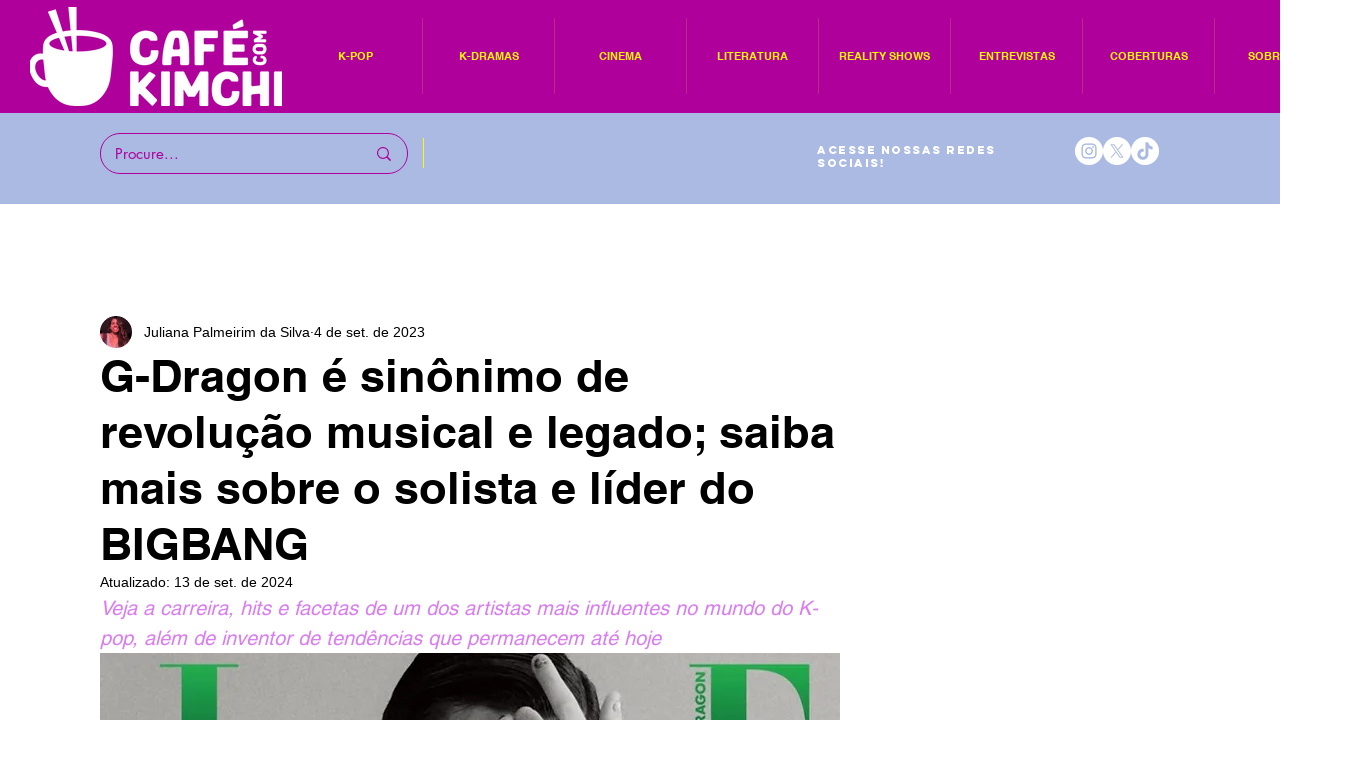

--- FILE ---
content_type: text/html; charset=utf-8
request_url: https://www.google.com/recaptcha/api2/aframe
body_size: 267
content:
<!DOCTYPE HTML><html><head><meta http-equiv="content-type" content="text/html; charset=UTF-8"></head><body><script nonce="OM0LGN28U2X7_sAXhuebkg">/** Anti-fraud and anti-abuse applications only. See google.com/recaptcha */ try{var clients={'sodar':'https://pagead2.googlesyndication.com/pagead/sodar?'};window.addEventListener("message",function(a){try{if(a.source===window.parent){var b=JSON.parse(a.data);var c=clients[b['id']];if(c){var d=document.createElement('img');d.src=c+b['params']+'&rc='+(localStorage.getItem("rc::a")?sessionStorage.getItem("rc::b"):"");window.document.body.appendChild(d);sessionStorage.setItem("rc::e",parseInt(sessionStorage.getItem("rc::e")||0)+1);localStorage.setItem("rc::h",'1769263521118');}}}catch(b){}});window.parent.postMessage("_grecaptcha_ready", "*");}catch(b){}</script></body></html>